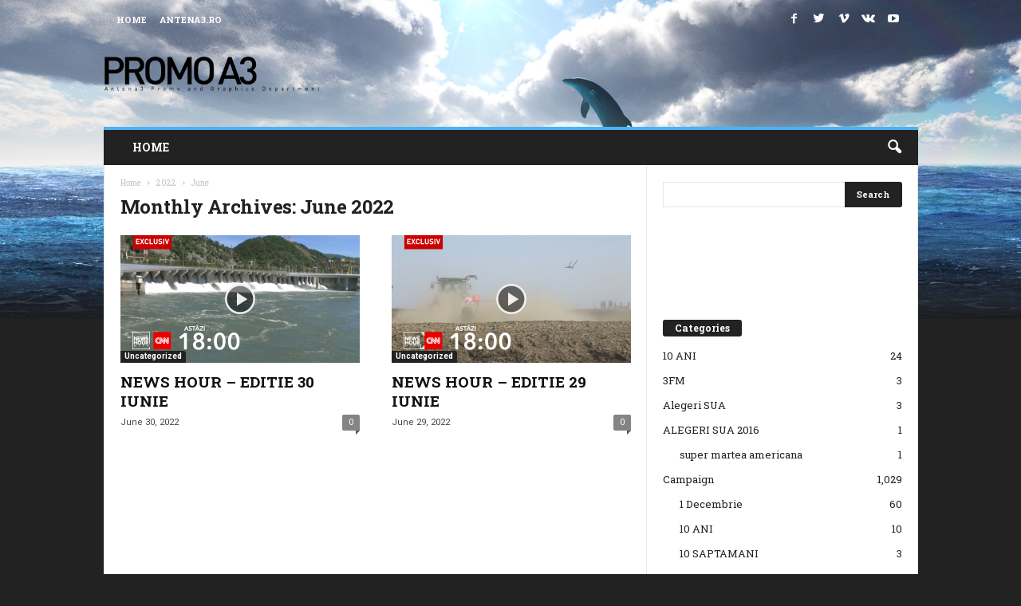

--- FILE ---
content_type: text/javascript;charset=utf-8
request_url: https://p1cluster.cxense.com/p1.js
body_size: 100
content:
cX.library.onP1('3mf8j38rzov4o2xdjj0kvn80ga');


--- FILE ---
content_type: text/javascript;charset=utf-8
request_url: https://id.cxense.com/public/user/id?json=%7B%22identities%22%3A%5B%7B%22type%22%3A%22ckp%22%2C%22id%22%3A%22mji3wiy24i24nqt6%22%7D%2C%7B%22type%22%3A%22lst%22%2C%22id%22%3A%223mf8j38rzov4o2xdjj0kvn80ga%22%7D%2C%7B%22type%22%3A%22cst%22%2C%22id%22%3A%223mf8j38rzov4o2xdjj0kvn80ga%22%7D%5D%7D&callback=cXJsonpCB1
body_size: 189
content:
/**/
cXJsonpCB1({"httpStatus":200,"response":{"userId":"cx:2yjt1z0op9uqk2eq25lrjlqhqq:2bo0nd4eq0a2o","newUser":true}})